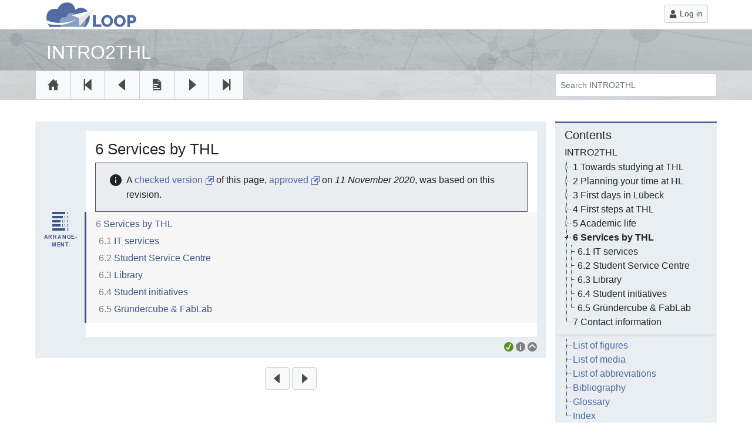

--- FILE ---
content_type: text/html; charset=UTF-8
request_url: https://intro2thl.eduloop.de/mediawiki/index.php?title=Services_by_THL&oldid=460
body_size: 6828
content:

<!DOCTYPE html>
<html class="client-nojs" lang="en" dir="ltr">
<head>
<meta charset="UTF-8">
<title>Services by THL - INTRO2THL</title>
<script>document.documentElement.className="client-js";RLCONF={"wgBreakFrames":false,"wgSeparatorTransformTable":["",""],"wgDigitTransformTable":["",""],"wgDefaultDateFormat":"dmy","wgMonthNames":["","January","February","March","April","May","June","July","August","September","October","November","December"],"wgRequestId":"43f6132925156630a3763e16","wgCanonicalNamespace":"","wgCanonicalSpecialPageName":false,"wgNamespaceNumber":0,"wgPageName":"Services_by_THL","wgTitle":"Services by THL","wgCurRevisionId":460,"wgRevisionId":460,"wgArticleId":134,"wgIsArticle":true,"wgIsRedirect":false,"wgAction":"view","wgUserName":null,"wgUserGroups":["*"],"wgCategories":[],"wgPageViewLanguage":"en","wgPageContentLanguage":"en","wgPageContentModel":"wikitext","wgRelevantPageName":"Services_by_THL","wgRelevantArticleId":134,"wgIsProbablyEditable":false,"wgRelevantPageIsProbablyEditable":false,"wgRestrictionEdit":[],"wgRestrictionMove":[],"wgCiteReferencePreviewsActive":true,"wgFlaggedRevsParams":{"tags":{"official":{"levels":1}}},"wgStableRevisionId":460,"jsSwipePrev":"/loop/Academic_writing","jsSwipeNext":"/loop/IT_services","lpArticle":{"id":134}};
RLSTATE={"site.styles":"ready","user.styles":"ready","user":"ready","user.options":"loading","mediawiki.codex.messagebox.styles":"ready","mediawiki.action.styles":"ready","mediawiki.interface.helpers.styles":"ready","ext.flaggedRevs.basic":"ready","skins.loop-icons":"ready","skins.loop-bootstrap":"ready","skins.featherlight":"ready","skins.loop-plyr":"ready","skins.style-blue":"ready"};RLPAGEMODULES=["site","mediawiki.page.ready","loop.progress.js","ext.flaggedRevs.advanced","skins.loop-plyr.js","skins.loop-bootstrap.js","skins.featherlight.js","skins.loop.js"];</script>
<script>(RLQ=window.RLQ||[]).push(function(){mw.loader.impl(function(){return["user.options@12s5i",function($,jQuery,require,module){mw.user.tokens.set({"patrolToken":"+\\","watchToken":"+\\","csrfToken":"+\\"});
}];});});</script>
<link rel="stylesheet" href="/mediawiki/load.php?lang=en&amp;modules=ext.flaggedRevs.basic%7Cmediawiki.action.styles%7Cmediawiki.codex.messagebox.styles%7Cmediawiki.interface.helpers.styles%7Cskins.featherlight%2Cloop-bootstrap%2Cloop-icons%2Cloop-plyr%2Cstyle-blue&amp;only=styles&amp;skin=loop">
<script async="" src="/mediawiki/load.php?lang=en&amp;modules=startup&amp;only=scripts&amp;raw=1&amp;skin=loop"></script>
<meta name="generator" content="MediaWiki 1.43.3">
<meta name="robots" content="noindex,nofollow,max-image-preview:standard">
<meta name="format-detection" content="telephone=no">
<meta name="viewport" content="width=device-width, initial-scale=1.0">
<link rel="icon" href="/mediawiki/skins/Loop/resources/img/favicon.ico">
<link rel="search" type="application/opensearchdescription+xml" href="/mediawiki/rest.php/v1/search" title="INTRO2THL (en)">
<link rel="EditURI" type="application/rsd+xml" href="https://intro2thl.eduloop.de/mediawiki/api.php?action=rsd">
<link rel="license" href="https://creativecommons.org/licenses/by/4.0/">
<link rel="alternate" type="application/atom+xml" title="INTRO2THL Atom feed" href="/mediawiki/index.php?title=Special:RecentChanges&amp;feed=atom">
<meta http-equiv="X-UA-Compatible" content="IE=edge">
</head>
<body class="mediawiki ltr sitedir-ltr mw-hide-empty-elt ns-0 ns-subject page-Services_by_THL rootpage-Services_by_THL skin-loop action-view">			<div id="page-wrapper">
				<header>
					<div class="container p-0" id="banner-wrapper">
						<div class="container p-0" id="banner-container">
							<div class="w-100" id="banner-logo-container">
								<div class="container">
									<div class="row">
										<div class="col-9" id="logo-wrapper">
											<a href="/loop/INTRO2THL" title="INTRO2THL" id="loop-logo"><div id="logo" class="mb-1 ml-1 mt-1"></div></a>										</div>
										<div class="col-3 text-right">
											<div class="float-right mt-2">
					<a id="login-button" href="/mediawiki/index.php?title=Special:UserLogin&returnto=Services+by+THL&returntoquery=oldid%3D460">
					<button class="btn btn-light btn-sm" type="button" id="user-menu-dropdown" aria-haspopup="true" aria-expanded="true">
					<span class="ic ic-personal-urls float-left pr-md-1 pt-1"></span><span class="d-none d-sm-block float-left">Log in</span></button></a></div>										</div>
									</div>
								</div>
							</div>
							<div class="container" id="title-container">
								<a href="/loop/INTRO2THL" title="INTRO2THL"><header class="h1 p-1" id="loop-title">INTRO2THL</header></a>							</div>
							<div class="w-100 p-0 align-bottom" id="page-navigation-wrapper">
								<div class="container p-0" id="page-navigation-container">
									<div class="row m-0 p-0" id="page-navigation-row">
										<div class="col-12 col-lg-9 p-0 m-0" id="page-navigation-col">
											<div class="btn-group float-left"><a href="/loop/INTRO2THL" class="nav-btn" title="Mainpage"><button type="button" class="btn btn-light page-nav-btn" tabindex="-1"  aria-label="Mainpage"><span class="ic ic-home"></span></button></a><a href="/loop/Academic_life" class="nav-btn" title="Previous chapter"><button type="button" class="btn btn-light page-nav-btn" tabindex="-1" aria-label="Previous chapter" ><span class="ic ic-chapter-previous"></span></button></a><a href="/loop/Academic_writing" class="nav-btn" title="Previous page"><button type="button" class="btn btn-light page-nav-btn" tabindex="-1" accesskey="p" aria-label="Previous page" ><span class="ic ic-page-previous"></span></button></a><a href="/loop/Special:Table_of_Contents" title="Special:Table of Contents" id="toc-button"><button type="button" class="btn btn-light page-nav-btn" tabindex="-1" title="Table of Contents" aria-label="Table of Contents"><span class="ic ic-toc"></span></button></a><a href="/loop/IT_services" class="nav-btn" title="Next page"><button type="button" class="btn btn-light page-nav-btn" tabindex="-1" accesskey="n" aria-label="Next page" ><span class="ic ic-page-next"></span></button></a><a href="/loop/Contact_information" class="nav-btn" title="Next chapter"><button type="button" class="btn btn-light page-nav-btn" tabindex="-1" aria-label="Next chapter" ><span class="ic ic-chapter-next"></span></button></a></div><div class="btn-group float-right"><button type="button" id="toggle-mobile-search-btn" class="btn btn-light page-nav-btn d-md-none" ><span class="ic ic-search"></span></button>													<button id="toggle-mobile-menu-btn" type="button" class="btn btn-light page-nav-btn d-lg-none" aria-label="Show sidebar" title="Show sidebar"><span class="ic ic-sidebar-menu"></span></button>
																					</div>
																					<div id="page-searchbar-md" class="d-none d-md-block d-lg-none col-4 d-xl-none float-right">
												<form id="search-tablet" action="/mediawiki/index.php">
													<input type="search" name="search" placeholder="Search INTRO2THL" aria-label="Search INTRO2THL" autocapitalize="sentences" title="Search INTRO2THL [f]" accesskey="f" id="page-search-input-md" class="form-control form-control-sm pt-2 pb-2">													<button type="submit" class="d-none"></button>
												</form>
											</div>
																			</div>
																			<div id="page-searchbar-lg-xl" class="d-lg-block d-none d-sm-none col-3 float-left">
											<form id="search-desktop" action="/mediawiki/index.php">
											<input type="search" name="search" placeholder="Search INTRO2THL" aria-label="Search INTRO2THL" autocapitalize="sentences" title="Search INTRO2THL [f]" accesskey="f" id="page-search-input-lg-xl" class="form-control form-control-sm pt-2 pb-2">												<button type="submit" class="d-none"></button>
											</form>
											<div class="clear"></div>
										</div>
																	</div> <!--End of row-->
							</div> <!--End of nativation container-->
						</div>
					</div>
					</div>
				</header>

				<!--BREADCRUMB SECTION -->
				<section>
					<div id="mobile-searchbar" class="text-center d-none d-md-none d-lg-none d-xl-none">
						<div class="container">
							<div class="row">
																	<div class="d-block col-12 pl-0 pr-0 pt-2 pb-0">
										<form id="search-mobile" action="/mediawiki/index.php">
											<input type="search" name="search" placeholder="Search INTRO2THL" aria-label="Search INTRO2THL" autocapitalize="sentences" title="Search INTRO2THL [f]" accesskey="f" id="page-search-input-sm" class="form-control form-control-sm pt-2 pb-2">											<button type="submit" class="d-none"></button>
										</form>
									</div>
															</div> <!--End of row-->
						</div> <!--End of container-->
					</div>
					<nav class="container" id="breadcrumb-container">
						<div class="row">
							<div class="col-12 col-sm-12 col-md-12 col-lg-9 col-xl-9 p-0" id="breadcrumb-wrapper">
								<div class="col-11 mt-2 mb-2 mt-md-2 mb-md-2 pl-2 pr-2 pr-sm-0 float-left" id="breadcrumb-area">
									<ol class="breadcrumb"><li>&nbsp;</li></ol>								</div>
															</div>
						</div> <!--End of row-->
					</nav>
				</section> <!--End of Breadcrumb section-->

				<!-- CONTENT SECTION -->
				<section>
					<div class="container" id="page-container">
						<div class="row">
							<div class="col-12 col-lg-9" id="content-wrapper">
								<div class="row mb-3" id="content-inner-wrapper">
									<div class="col-12 pr-1 pr-sm-2 pr-md-3 pl-1 pl-sm-2 pl-md-3">
										<div class="col-12 col-lg-11 pl-2 pr-2 pr-md-3 pl-md-3 pt-3 pb-3 mt-3 float-right" id="page-content">

											<h1 id="title">6 Services by THL</h1>
											<div id="mw-content-text" class="mw-body-content"><div id="mw-fr-revision-tag-old" class="cdx-message mw-fr-message-box cdx-message--block cdx-message--notice flaggedrevs_notice plainlinks noprint"><span class="cdx-message__icon"></span><div class="cdx-message__content">A <a target="_blank" rel="nofollow noreferrer noopener" class="external text" href="https://intro2thl.eduloop.de/mediawiki/index.php?title=Services_by_THL&amp;stableid=460">checked version</a> of this page, <a target="_blank" rel="nofollow noreferrer noopener" class="external text" href="https://intro2thl.eduloop.de/mediawiki/index.php?title=Special:Log&amp;type=review&amp;page=Services_by_THL">approved</a> on <i>11 November 2020</i>, was based on this revision.</div></div><div class="mw-content-ltr mw-parser-output" lang="en" dir="ltr"><div class="looparea position-relative rendermarked looparea-arrangement"><div class="looparea-container mb-2 d-block d-lg-flex"><div class="looparea-left position-relative pl-1 pr-1 pt-2 pt-lg-0"><span class="ic ic-arrangement"></span>
				<span class="looparea-left-type d-block font-weight-bold">Arrange­ment</span></div><div class="looparea-right pl-3 pr-3 pt-1 pt-md-2 pb-1 pb-lg-0"><div class="looptoc"><div class="loopstructure-listitem loopstructure-level-1"><a href="/loop/Services_by_THL" title="Services by THL"><span class="loopstructure-number">6 </span>Services by THL</a></div><div class="loopstructure-listitem loopstructure-level-2"><span class="loopstructure-title"><a href="/loop/IT_services" title="IT services"><span class="loopstructure-number">6.1 </span>IT services</a></span></div><div class="loopstructure-listitem loopstructure-level-2"><span class="loopstructure-title"><a href="/loop/Student_Service_Centre" title="Student Service Centre"><span class="loopstructure-number">6.2 </span>Student Service Centre</a></span></div><div class="loopstructure-listitem loopstructure-level-2"><span class="loopstructure-title"><a href="/loop/Library" title="Library"><span class="loopstructure-number">6.3 </span>Library</a></span></div><div class="loopstructure-listitem loopstructure-level-2"><span class="loopstructure-title"><a href="/loop/Student_initiatives" title="Student initiatives"><span class="loopstructure-number">6.4 </span>Student initiatives</a></span></div><div class="loopstructure-listitem loopstructure-level-2"><span class="loopstructure-title"><a href="/loop/Gr%C3%BCndercube_%26_FabLab" title="Gründercube &amp; FabLab"><span class="loopstructure-number">6.5 </span>Gründercube &amp; FabLab</a></span></div></div></div></div></div>
<!-- 
NewPP limit report
Cached time: 20260114041152
Cache expiry: 86400
Reduced expiry: false
Complications: []
CPU time usage: 0.013 seconds
Real time usage: 0.025 seconds
Preprocessor visited node count: 8/1000000
Post‐expand include size: 0/2097152 bytes
Template argument size: 0/2097152 bytes
Highest expansion depth: 3/100
Expensive parser function count: 0/100
Unstrip recursion depth: 0/20
Unstrip post‐expand size: 3142/5000000 bytes
-->
<!--
Transclusion expansion time report (%,ms,calls,template)
100.00%    0.000      1 -total
-->

<!-- Saved in parser cache with key 20200507081853:pcache:idhash:134-0!canonical!loopeditmode=false!loopconsent=false and timestamp 20260114041152 and revision id 460. Rendering was triggered because: page-view
 -->
</div></div><div class="printfooter">
Retrieved from "<a dir="ltr" href="https://intro2thl.eduloop.de/mediawiki/index.php?title=Services_by_THL&amp;oldid=460">https://intro2thl.eduloop.de/mediawiki/index.php?title=Services_by_THL&amp;oldid=460</a>"</div>
										</div>
										<div class="col-12 col-lg-11 pl-0 pr-0 float-right">
										<div class="col-6 float-left p-0 pt-1 pb-2"></div><div class="col-6 text-right float-right p-0 pt-1 pb-2" id="content-wrapper-bottom-icons"><span class="page-symbol align-middle ic ic-rev-stable pr-1 currentStable" id="page-status" title=" This is the approved version of that article."></span><span class="page-symbol align-middle ic ic-info pr-0" id="page-info" title=" This page was last edited on 11 November 2020, at 18:23."></span>	<button class="page-symbol align-middle ic ic-top cursor-pointer" id="page-topjump" title="Jump to top" aria-label="Jump to top"></button>
				</div><div id="understood-section"></div>										</div>
									</div>
								</div>
								<div class="row">
									<div class="col-12 text-center mb-3">
										<div class="btn-group"><a href="/loop/Academic_writing" class="nav-btn" title="Previous page"><button type="button" class="btn btn-light page-bottom-nav-btn mr-1" aria-label="Previous page" ><span class="ic ic-page-previous"></span></button></a><a href="/loop/IT_services" class="nav-btn" title="Next page"><button type="button" class="btn btn-light page-bottom-nav-btn" aria-label="Next page" ><span class="ic ic-page-next"></span></button></a></div>									</div>
								</div> <!--End of row-->
							</div>
															<div class="col-10 col-sm-7 col-md-4 col-lg-3 col-xl-3 d-none d-sm-none d-md-none d-lg-block d-xl-block pr-3 pr-lg-0 pt-3 pt-lg-0" id="sidebar-wrapper">
																										<div class="panel-wrapper">
										<div class="panel-heading">
							<header class="h5 panel-title mb-0 pl-3 pr-3 pt-2 pb-2">Contents</header>
						</div>
						<div id="toc-nav" class="panel-body pr-1 pl-2 pb-2 pl-xl-2 pt-0 toc-tree"><ul id="toc-ul"><li class="toc-main mb-1"><a href="/loop/INTRO2THL" class="aToc" title="INTRO2THL"><span class="tocnumber "></span>
									<span class="toctext ">INTRO2THL</span> </a></li><li  data-toc-level="1"><div class="toc-node toc-caret"></div><a href="/loop/Towards_studying_at_THL" class="aToc ml-1" title="Towards studying at THL"><span class="tocnumber ">1</span>
								<span class="toctext ">Towards studying at THL</span> </a><ul class="nestedNode "><li  data-toc-level="2"><div class="toc-node toc-nocaret"></div><a href="/loop/The_difference_between_UAS_and_Uni" class="aToc ml-1" title="The difference between UAS and Uni"><span class="tocnumber ">1.1</span>
								<span class="toctext ">The difference between UAS and Uni</span> </a></li><li  data-toc-level="2"><div class="toc-node toc-nocaret"></div><a href="/loop/Study_opportunities_at_THL" class="aToc ml-1" title="Study opportunities at THL"><span class="tocnumber ">1.2</span>
								<span class="toctext ">Study opportunities at THL</span> </a></li><li  data-toc-level="2"><div class="toc-node toc-caret"></div><a href="/loop/Requirements_for_studying_at_THL" class="aToc ml-1" title="Requirements for studying at THL"><span class="tocnumber ">1.3</span>
								<span class="toctext ">Requirements for studying at THL</span> </a><ul class="nestedNode "><li  data-toc-level="3"><div class="toc-node toc-nocaret"></div><a href="/loop/Academic_bridging_course:_Studienkolleg" class="aToc ml-1" title="Academic bridging course: Studienkolleg"><span class="tocnumber ">1.3.1</span>
								<span class="toctext ">Academic bridging course: Studienkolleg</span> </a></li><li  data-toc-level="3"><div class="toc-node toc-nocaret"></div><a href="/loop/Alternative_university_entrance_qualification" class="aToc ml-1" title="Alternative university entrance qualification"><span class="tocnumber ">1.3.2</span>
								<span class="toctext ">Alternative university entrance qualification</span> </a></li><li  data-toc-level="3"><div class="toc-node toc-nocaret"></div><a href="/loop/Trial_study" class="aToc ml-1" title="Trial study"><span class="tocnumber ">1.3.3</span>
								<span class="toctext ">Trial study</span> </a></li><li  data-toc-level="3"><div class="toc-node toc-nocaret"></div><a href="/loop/LINKplus" class="aToc ml-1" title="LINKplus"><span class="tocnumber ">1.3.4</span>
								<span class="toctext ">LINKplus</span> </a></ul></li><li  data-toc-level="2"><div class="toc-node toc-caret"></div><a href="/loop/Application_process" class="aToc ml-1" title="Application process"><span class="tocnumber ">1.4</span>
								<span class="toctext ">Application process</span> </a><ul class="nestedNode "><li  data-toc-level="3"><div class="toc-node toc-nocaret"></div><a href="/loop/Application_Deadlines" class="aToc ml-1" title="Application Deadlines"><span class="tocnumber ">1.4.1</span>
								<span class="toctext ">Application Deadlines</span> </a></li><li  data-toc-level="3"><div class="toc-node toc-nocaret"></div><a href="/loop/Recognition_of_Documents" class="aToc ml-1" title="Recognition of Documents"><span class="tocnumber ">1.4.2</span>
								<span class="toctext ">Recognition of Documents</span> </a></li><li  data-toc-level="3"><div class="toc-node toc-caret"></div><a href="/loop/Application_Procedure" class="aToc ml-1" title="Application Procedure"><span class="tocnumber ">1.4.3</span>
								<span class="toctext ">Application Procedure</span> </a><ul class="nestedNode "><li  data-toc-level="4"><div class="toc-node toc-nocaret"></div><a href="/loop/Via_TH_L%C3%BCbeck_Website" class="aToc ml-1" title="Via TH Lübeck Website"><span class="tocnumber ">1.4.3.1</span>
								<span class="toctext ">Via TH Lübeck Website</span> </a></li><li  data-toc-level="4"><div class="toc-node toc-nocaret"></div><a href="/loop/Via_uni-assist" class="aToc ml-1" title="Via uni-assist"><span class="tocnumber ">1.4.3.2</span>
								<span class="toctext ">Via uni-assist</span> </a></li><li  data-toc-level="4"><div class="toc-node toc-nocaret"></div><a href="/loop/Via_hochschulstart.de" class="aToc ml-1" title="Via hochschulstart.de"><span class="tocnumber ">1.4.3.3</span>
								<span class="toctext ">Via hochschulstart.de</span> </a></ul></li></ul></li><li  data-toc-level="2"><div class="toc-node toc-nocaret"></div><a href="/loop/Admission" class="aToc ml-1" title="Admission"><span class="tocnumber ">1.5</span>
								<span class="toctext ">Admission</span> </a></ul></li><li  data-toc-level="1"><div class="toc-node toc-caret"></div><a href="/loop/Planning_your_time_at_HL" class="aToc ml-1" title="Planning your time at HL"><span class="tocnumber ">2</span>
								<span class="toctext ">Planning your time at HL</span> </a><ul class="nestedNode "><li  data-toc-level="2"><div class="toc-node toc-nocaret"></div><a href="/loop/Study_site_L%C3%BCbeck" class="aToc ml-1" title="Study site Lübeck"><span class="tocnumber ">2.1</span>
								<span class="toctext ">Study site Lübeck</span> </a></li><li  data-toc-level="2"><div class="toc-node toc-nocaret"></div><a href="/loop/Visa_and_residence_permit" class="aToc ml-1" title="Visa and residence permit"><span class="tocnumber ">2.2</span>
								<span class="toctext ">Visa and residence permit</span> </a></li><li  data-toc-level="2"><div class="toc-node toc-nocaret"></div><a href="/loop/Health_insurance" class="aToc ml-1" title="Health insurance"><span class="tocnumber ">2.3</span>
								<span class="toctext ">Health insurance</span> </a></li><li  data-toc-level="2"><div class="toc-node toc-caret"></div><a href="/loop/Cost_of_living_and_scholarships" class="aToc ml-1" title="Cost of living and scholarships"><span class="tocnumber ">2.4</span>
								<span class="toctext ">Cost of living and scholarships</span> </a><ul class="nestedNode "><li  data-toc-level="3"><div class="toc-node toc-nocaret"></div><a href="/loop/Costs_of_living" class="aToc ml-1" title="Costs of living"><span class="tocnumber ">2.4.1</span>
								<span class="toctext ">Costs of living</span> </a></li><li  data-toc-level="3"><div class="toc-node toc-nocaret"></div><a href="/loop/Scholarships" class="aToc ml-1" title="Scholarships"><span class="tocnumber ">2.4.2</span>
								<span class="toctext ">Scholarships</span> </a></ul></li><li  data-toc-level="2"><div class="toc-node toc-nocaret"></div><a href="/loop/Accommodation" class="aToc ml-1" title="Accommodation"><span class="tocnumber ">2.5</span>
								<span class="toctext ">Accommodation</span> </a></li><li  data-toc-level="2"><div class="toc-node toc-nocaret"></div><a href="/loop/Arrival" class="aToc ml-1" title="Arrival"><span class="tocnumber ">2.6</span>
								<span class="toctext ">Arrival</span> </a></ul></li><li  data-toc-level="1"><div class="toc-node toc-caret"></div><a href="/loop/First_days_in_L%C3%BCbeck" class="aToc ml-1" title="First days in Lübeck"><span class="tocnumber ">3</span>
								<span class="toctext ">First days in Lübeck</span> </a><ul class="nestedNode "><li  data-toc-level="2"><div class="toc-node toc-nocaret"></div><a href="/loop/City_council_registration" class="aToc ml-1" title="City council registration"><span class="tocnumber ">3.1</span>
								<span class="toctext ">City council registration</span> </a></li><li  data-toc-level="2"><div class="toc-node toc-nocaret"></div><a href="/loop/Residence_permit" class="aToc ml-1" title="Residence permit"><span class="tocnumber ">3.2</span>
								<span class="toctext ">Residence permit</span> </a></li><li  data-toc-level="2"><div class="toc-node toc-nocaret"></div><a href="/loop/Opening_a_bank_account" class="aToc ml-1" title="Opening a bank account"><span class="tocnumber ">3.3</span>
								<span class="toctext ">Opening a bank account</span> </a></li><li  data-toc-level="2"><div class="toc-node toc-nocaret"></div><a href="/loop/Public_Broadcasting_Service" class="aToc ml-1" title="Public Broadcasting Service"><span class="tocnumber ">3.4</span>
								<span class="toctext ">Public Broadcasting Service</span> </a></li><li  data-toc-level="2"><div class="toc-node toc-nocaret"></div><a href="/loop/Medical_Care" class="aToc ml-1" title="Medical Care"><span class="tocnumber ">3.5</span>
								<span class="toctext ">Medical Care</span> </a></li><li  data-toc-level="2"><div class="toc-node toc-nocaret"></div><a href="/loop/Sports_and_leisure_in_L%C3%BCbeck" class="aToc ml-1" title="Sports and leisure in Lübeck"><span class="tocnumber ">3.6</span>
								<span class="toctext ">Sports and leisure in Lübeck</span> </a></li><li  data-toc-level="2"><div class="toc-node toc-nocaret"></div><a href="/loop/Part-time_job" class="aToc ml-1" title="Part-time job"><span class="tocnumber ">3.7</span>
								<span class="toctext ">Part-time job</span> </a></li><li  data-toc-level="2"><div class="toc-node toc-nocaret"></div><a href="/loop/Culture_shock" class="aToc ml-1" title="Culture shock"><span class="tocnumber ">3.8</span>
								<span class="toctext ">Culture shock</span> </a></ul></li><li  data-toc-level="1"><div class="toc-node toc-caret"></div><a href="/loop/First_steps_at_THL" class="aToc ml-1" title="First steps at THL"><span class="tocnumber ">4</span>
								<span class="toctext ">First steps at THL</span> </a><ul class="nestedNode "><li  data-toc-level="2"><div class="toc-node toc-nocaret"></div><a href="/loop/Enrolment" class="aToc ml-1" title="Enrolment"><span class="tocnumber ">4.1</span>
								<span class="toctext ">Enrolment</span> </a></li><li  data-toc-level="2"><div class="toc-node toc-nocaret"></div><a href="/loop/Semester_ticket" class="aToc ml-1" title="Semester ticket"><span class="tocnumber ">4.2</span>
								<span class="toctext ">Semester ticket</span> </a></li><li  data-toc-level="2"><div class="toc-node toc-nocaret"></div><a href="/loop/Studentenwerk_services" class="aToc ml-1" title="Studentenwerk services"><span class="tocnumber ">4.3</span>
								<span class="toctext ">Studentenwerk services</span> </a></li><li  data-toc-level="2"><div class="toc-node toc-nocaret"></div><a href="/loop/Information_of_the_departments" class="aToc ml-1" title="Information of the departments"><span class="tocnumber ">4.4</span>
								<span class="toctext ">Information of the departments</span> </a></li><li  data-toc-level="2"><div class="toc-node toc-nocaret"></div><a href="/loop/Lernraum_and_course_enrolment" class="aToc ml-1" title="Lernraum and course enrolment"><span class="tocnumber ">4.5</span>
								<span class="toctext ">Lernraum and course enrolment</span> </a></li><li  data-toc-level="2"><div class="toc-node toc-nocaret"></div><a href="/loop/QIS_Portal" class="aToc ml-1" title="QIS Portal"><span class="tocnumber ">4.6</span>
								<span class="toctext ">QIS Portal</span> </a></ul></li><li  data-toc-level="1"><div class="toc-node toc-caret"></div><a href="/loop/Academic_life" class="aToc ml-1" title="Academic life"><span class="tocnumber ">5</span>
								<span class="toctext ">Academic life</span> </a><ul class="nestedNode "><li  data-toc-level="2"><div class="toc-node toc-nocaret"></div><a href="/loop/Campus" class="aToc ml-1" title="Campus"><span class="tocnumber ">5.1</span>
								<span class="toctext ">Campus</span> </a></li><li  data-toc-level="2"><div class="toc-node toc-nocaret"></div><a href="/loop/University_language" class="aToc ml-1" title="University language"><span class="tocnumber ">5.2</span>
								<span class="toctext ">University language</span> </a></li><li  data-toc-level="2"><div class="toc-node toc-nocaret"></div><a href="/loop/Communication" class="aToc ml-1" title="Communication"><span class="tocnumber ">5.3</span>
								<span class="toctext ">Communication</span> </a></li><li  data-toc-level="2"><div class="toc-node toc-nocaret"></div><a href="/loop/Academic_writing" class="aToc ml-1" title="Academic writing"><span class="tocnumber ">5.4</span>
								<span class="toctext ">Academic writing</span> </a></ul></li><li class="openNode"  data-toc-level="1"><div class="toc-node toc-caret"></div><a href="/loop/Services_by_THL" class="aToc ml-1" title="Services by THL"><span class="tocnumber activeToc">6</span>
								<span class="toctext activeToc">Services by THL</span> </a><ul class="nestedNode "><li  data-toc-level="2"><div class="toc-node toc-nocaret"></div><a href="/loop/IT_services" class="aToc ml-1" title="IT services"><span class="tocnumber ">6.1</span>
								<span class="toctext ">IT services</span> </a></li><li  data-toc-level="2"><div class="toc-node toc-nocaret"></div><a href="/loop/Student_Service_Centre" class="aToc ml-1" title="Student Service Centre"><span class="tocnumber ">6.2</span>
								<span class="toctext ">Student Service Centre</span> </a></li><li  data-toc-level="2"><div class="toc-node toc-nocaret"></div><a href="/loop/Library" class="aToc ml-1" title="Library"><span class="tocnumber ">6.3</span>
								<span class="toctext ">Library</span> </a></li><li  data-toc-level="2"><div class="toc-node toc-nocaret"></div><a href="/loop/Student_initiatives" class="aToc ml-1" title="Student initiatives"><span class="tocnumber ">6.4</span>
								<span class="toctext ">Student initiatives</span> </a></li><li  data-toc-level="2"><div class="toc-node toc-nocaret"></div><a href="/loop/Gr%C3%BCndercube_%26_FabLab" class="aToc ml-1" title="Gründercube &amp; FabLab"><span class="tocnumber ">6.5</span>
								<span class="toctext ">Gründercube & FabLab</span> </a></ul></li><li  data-toc-level="1"><div class="toc-node toc-nocaret"></div><a href="/loop/Contact_information" class="aToc ml-1" title="Contact information"><span class="tocnumber ">7</span>
								<span class="toctext ">Contact information</span> </a></li></ul></ul></div><div class="panel-body pr-1 pl-2 pb-2 pl-xl-2 pt-2 toc-tree" id="toc-specialpages"><ul><li class="toc-nocaret"><div class="toc-node toc-nocaret"></div> <a href="/loop/Special:List_of_figures" class="aToc" title="Special:List of figures" id="LoopFigures">List of figures</a></li><li class="toc-nocaret"><div class="toc-node toc-nocaret"></div> <a href="/loop/Special:List_of_media" class="aToc" title="Special:List of media" id="LoopMedia">List of media</a></li><li class="toc-nocaret"><div class="toc-node toc-nocaret"></div> <a href="/loop/Special:List_of_abbreviations" class="aToc" title="" id="LoopTerminology">List of abbreviations</a></li><li class="toc-nocaret"><div class="toc-node toc-nocaret"></div> <a href="/loop/Special:Bibliography" class="aToc" title="" id="LoopLiterature">Bibliography</a></li><li class="toc-nocaret"><div class="toc-node toc-nocaret"></div> <a href="/loop/Special:Glossary" class="aToc" title="" id="LoopGlossary">Glossary</a></li><li class="toc-nocaret"><div class="toc-node toc-nocaret"></div> <a href="/loop/Special:Index" class="aToc" title="Special:Index" id="LoopIndex">Index</a></li></ul>
		</div>									</div>
									<div class="panel-wrapper"><div class="panel-heading"><header class="h5 panel-title mb-0 pl-3 pr-3 pt-2">Export</header></div><div id="export-panel" class="panel-body p-1 pb-2 pl-3"><div class="pb-2"><span><a href="/loop/Special:LOOP_Export/pdf" title="Download as PDF" aria-label="Download as PDF" id="loop-pdf-download"><span class="ic ic-file-pdf"></span> Download as PDF</a></span><br/></div></div></div>							</div>
													</div>
					</div>
				</section>
			</div>
			<!--FOOTER SECTION-->
			<footer>
				<div class="container-fluid pl-0 pr-0" id="footer"><div class="col-12 text-center" id="extra-footer">
					<div id="extra-footer-content" class="p-3"><div class="mw-content-ltr mw-parser-output" lang="en" dir="ltr"><p><span class="responsive-image" typeof="mw:File"><span title="zentriert"><img alt="zentriert" src="/mediawiki/images/intro2thl.eduloop.de/thumb/8/84/Logo_BMBF_english.png/200px-Logo_BMBF_english.png" decoding="async" width="200" height="155" class="mw-file-element" srcset="/mediawiki/images/intro2thl.eduloop.de/8/84/Logo_BMBF_english.png 1.5x" /></span></span>
</p></div></div></div><div class="row mr-0 ml-0" id="main-footer"><div class="container p-0"><div id="footer-right" class="pl-0 pr-sm-2 pr-md-3 float-sm-right col-12 col-sm-3 col-md-4 col-lg-3 pt-4 pb-0"><p class="text-center text-sm-right"></p></div><div id="footer-center" class="text-center float-right col-xs-12 col-sm-6 col-md-4 col-lg-6  pl-1 pr-1 pt-2 pt-sm-4"><a href="/loop/Special:Imprint" title="Special:Imprint" id="imprintlink">Imprint</a> | <a href="/loop/Special:Privacy" title="Special:Privacy" id="privacylink">Privacy policy</a></div><div id="footer-left" class="p-0 text-center text-sm-left float-right col-12 col-sm-3 col-md-4 col-lg-3 pt-4 pb-sm-0"><p id='rightsText' class='m-0 pb-2 text-xs-center ml-0 ml-sm-2 ml-md-3 mb-3 mb-sm-0'><a target="_blank" rel="license" href="https://creativecommons.org/licenses/by/4.0/" class="cc-icon mr-2 text-xs-center"><span class='ic-cc'></span><span class='ic-cc-by'></span></a>TH Lübeck</p></div></div></div></div>			</footer>

		<script>(RLQ=window.RLQ||[]).push(function(){mw.config.set({"wgBackendResponseTime":509,"wgPageParseReport":{"limitreport":{"cputime":"0.013","walltime":"0.025","ppvisitednodes":{"value":8,"limit":1000000},"postexpandincludesize":{"value":0,"limit":2097152},"templateargumentsize":{"value":0,"limit":2097152},"expansiondepth":{"value":3,"limit":100},"expensivefunctioncount":{"value":0,"limit":100},"unstrip-depth":{"value":0,"limit":20},"unstrip-size":{"value":3142,"limit":5000000},"timingprofile":["100.00%    0.000      1 -total"]},"cachereport":{"timestamp":"20260114041152","ttl":86400,"transientcontent":false}}});});</script><script>(RLQ=window.RLQ||[]).push(function(){mw.config.set({"wgBackendResponseTime":513,"wgPageParseReport":{"limitreport":{"cputime":"0.013","walltime":"0.025","ppvisitednodes":{"value":8,"limit":1000000},"postexpandincludesize":{"value":0,"limit":2097152},"templateargumentsize":{"value":0,"limit":2097152},"expansiondepth":{"value":3,"limit":100},"expensivefunctioncount":{"value":0,"limit":100},"unstrip-depth":{"value":0,"limit":20},"unstrip-size":{"value":3142,"limit":5000000},"timingprofile":["100.00%    0.000      1 -total"]},"cachereport":{"timestamp":"20260114041152","ttl":86400,"transientcontent":false}}});});</script>
</body>
</html>

--- FILE ---
content_type: image/svg+xml
request_url: https://intro2thl.eduloop.de/mediawiki/skins/Loop/resources/img/logo_loop.svg?cfd52
body_size: 4832
content:
<?xml version="1.0" encoding="utf-8"?>
<!-- Generator: Adobe Illustrator 21.1.0, SVG Export Plug-In . SVG Version: 6.00 Build 0)  -->
<svg version="1.2" baseProfile="tiny" id="Ebene_1" xmlns="http://www.w3.org/2000/svg" xmlns:xlink="http://www.w3.org/1999/xlink"
	 x="0px" y="0px" width="558" height="153" overflow="scroll" xml:space="preserve">
<polygon fill="#899FC1" points="240.718,152 81,152 81,63 240.718,63 248.704,123.893 "/>
<g>
	<path fill="#526CA2" d="M70.016,41.757c0,0-69.838-16.2-69.821,54.891C0.201,126.087,19.315,152,19.315,152h71.947
		c-3.366-3.892-11.251-14.54-10.181-27.875c3.544-44.183,41.882-30.177,41.882-30.177s0-29.708,37.604-28.323
		c26.321,0.969,30.114,27.533,30.114,27.533s24.478-19.134,45.282,4.905c20.226,23.372,0.829,47.611-4.993,53.936h12.518
		c0,0,49.291-53.534,10.727-98.096c-34.12-39.427-74.266-8.045-74.266-8.045s-6.197-45.138-49.39-45.157
		C79.277,0.68,70.016,41.757,70.016,41.757z"/>
	<polygon fill="#F9F9F9" points="199.938,96.333 156.518,80.574 297.522,45.802 206.97,145.812 	"/>
	<polygon fill="#E6E6E6" points="199.938,96.333 206.97,145.812 297.522,45.802 	"/>
	<path fill="#F9F9F9" d="M118.432,134.973c4.088-1.014,8.167-2.036,12.19-3.25c1.006-0.302,2.023-0.559,3.018-0.897l2.968-1.065
		c1.981-0.693,3.947-1.426,5.896-2.208c7.815-3.045,15.442-6.505,22.816-10.385c7.336-3.942,14.519-8.183,21.049-13.261
		c-7.195,4.043-14.837,7.126-22.53,9.884c-7.726,2.691-15.58,4.92-23.505,6.713c-3.945,0.955-7.963,1.613-11.91,2.456
		c-3.949,0.852-7.933,1.51-11.908,2.163c-7.97,1.206-15.986,1.963-23.997,2.296c-16.023,0.658-32.047-0.449-47.658-3.328
		c-7.8-1.457-15.505-3.316-23.011-5.659c-3.751-1.171-7.456-2.45-11.075-3.854c-1.814-0.694-3.592-1.439-5.345-2.196l-2.574-1.168
		l-1.233-0.595c-0.035-0.018-0.075-0.038-0.112-0.056c1.607,8.671,4.48,16.647,7.459,23.245c2.746,0.742,5.495,1.442,8.253,2.063
		c8.41,1.891,16.889,3.219,25.389,4.102c17.003,1.727,34.105,1.502,50.902-0.558C101.911,138.38,110.235,136.903,118.432,134.973z"
		/>
</g>
<g>
	<path fill="#526CA2" d="M289,152V79h17v58h35v15H289z"/>
	<path fill="#526CA2" d="M376.839,152.634c-5.441,0-10.399-1.067-14.876-3.203c-4.478-2.134-8.3-4.94-11.467-8.419
		c-3.168-3.477-5.63-7.454-7.386-11.932c-1.757-4.476-2.635-9.091-2.635-13.843c0-4.82,0.912-9.469,2.737-13.946
		c1.824-4.476,4.373-8.419,7.645-11.828c3.271-3.409,7.145-6.129,11.622-8.161c4.477-2.03,9.365-3.048,14.669-3.048
		c5.44,0,10.398,1.068,14.876,3.203c4.477,2.135,8.299,4.958,11.467,8.471c3.167,3.513,5.612,7.507,7.335,11.983
		c1.721,4.478,2.583,9.022,2.583,13.636c0,4.821-0.914,9.471-2.738,13.946c-1.825,4.478-4.356,8.419-7.593,11.828
		c-3.237,3.409-7.094,6.147-11.57,8.213C387.03,151.601,382.142,152.634,376.839,152.634z M357.728,115.443
		c0,2.825,0.413,5.563,1.239,8.213c0.827,2.652,2.049,5.011,3.668,7.077c1.617,2.065,3.632,3.719,6.043,4.958
		c2.41,1.24,5.165,1.859,8.265,1.859c3.236,0,6.06-0.653,8.471-1.963c2.41-1.307,4.407-3.012,5.992-5.113
		c1.583-2.1,2.771-4.476,3.563-7.128c0.791-2.65,1.188-5.354,1.188-8.109c0-2.823-0.413-5.561-1.24-8.213
		c-0.826-2.65-2.065-4.992-3.719-7.024c-1.652-2.031-3.667-3.649-6.043-4.855c-2.376-1.204-5.114-1.808-8.213-1.808
		c-3.238,0-6.043,0.638-8.42,1.911c-2.376,1.275-4.374,2.944-5.991,5.01c-1.619,2.066-2.824,4.426-3.615,7.076
		C358.123,109.986,357.728,112.69,357.728,115.443z"/>
	<path fill="#526CA2" d="M455.35,152.634c-5.441,0-10.399-1.067-14.876-3.203c-4.478-2.134-8.3-4.94-11.467-8.419
		c-3.168-3.477-5.63-7.454-7.386-11.932c-1.757-4.476-2.635-9.091-2.635-13.843c0-4.82,0.912-9.469,2.737-13.946
		c1.824-4.476,4.373-8.419,7.645-11.828c3.271-3.409,7.145-6.129,11.622-8.161c4.477-2.03,9.365-3.048,14.669-3.048
		c5.44,0,10.398,1.068,14.876,3.203c4.477,2.135,8.299,4.958,11.467,8.471c3.167,3.513,5.612,7.507,7.335,11.983
		c1.721,4.478,2.583,9.022,2.583,13.636c0,4.821-0.914,9.471-2.738,13.946c-1.825,4.478-4.356,8.419-7.593,11.828
		c-3.237,3.409-7.094,6.147-11.57,8.213C465.541,151.601,460.652,152.634,455.35,152.634z M436.238,115.443
		c0,2.825,0.413,5.563,1.239,8.213c0.827,2.652,2.049,5.011,3.668,7.077c1.617,2.065,3.632,3.719,6.043,4.958
		c2.41,1.24,5.165,1.859,8.265,1.859c3.236,0,6.06-0.653,8.471-1.963c2.41-1.307,4.407-3.012,5.992-5.113
		c1.583-2.1,2.771-4.476,3.563-7.128c0.791-2.65,1.188-5.354,1.188-8.109c0-2.823-0.413-5.561-1.24-8.213
		c-0.826-2.65-2.065-4.992-3.719-7.024c-1.652-2.031-3.667-3.649-6.043-4.855c-2.376-1.204-5.114-1.808-8.213-1.808
		c-3.238,0-6.043,0.638-8.42,1.911c-2.376,1.275-4.374,2.944-5.991,5.01c-1.619,2.066-2.824,4.426-3.615,7.076
		C436.634,109.986,436.238,112.69,436.238,115.443z"/>
	<path fill="#526CA2" d="M502,152V79h31.497c3.534,0,6.773,0.728,9.72,2.183c2.944,1.455,5.473,3.362,7.588,5.717
		c2.113,2.356,3.776,5.025,4.989,8.004c1.213,2.98,1.82,5.995,1.82,9.044c0,3.258-0.572,6.377-1.716,9.355
		c-1.143,2.98-2.738,5.649-4.782,8.004c-2.045,2.357-4.521,4.228-7.432,5.614c-2.911,1.387-6.134,2.078-9.667,2.078H519v23H502z
		 M519,114h13.814c1.993,0,3.711-0.859,5.154-2.577c1.443-1.717,2.165-4.227,2.165-7.526c0-1.717-0.224-3.197-0.671-4.433
		c-0.448-1.238-1.049-2.268-1.804-3.093c-0.757-0.824-1.616-1.425-2.578-1.804C534.119,94.19,533.157,94,532.196,94H519V114z"/>
</g>
</svg>
